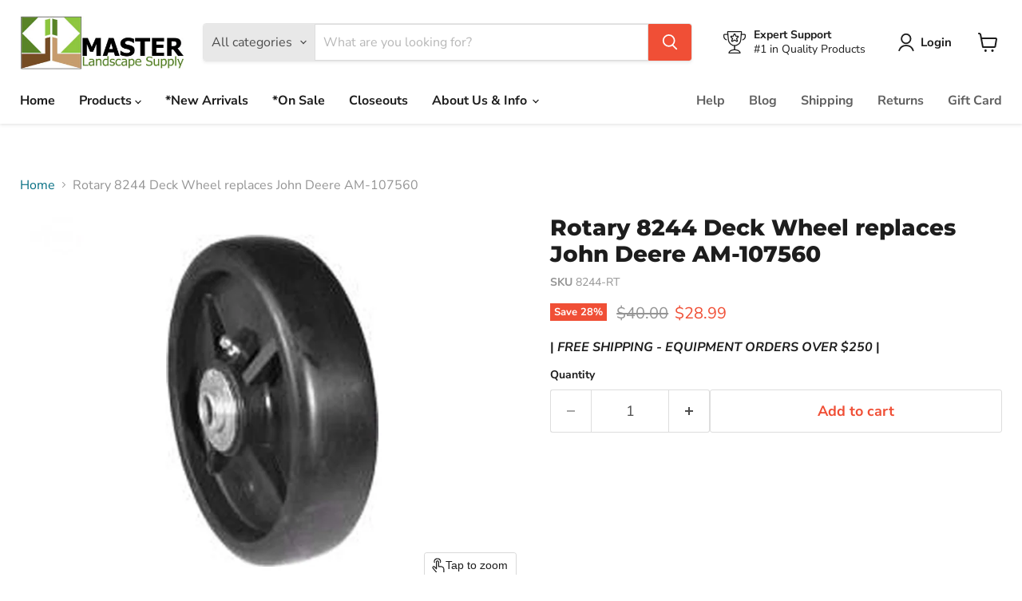

--- FILE ---
content_type: text/javascript; charset=utf-8
request_url: https://masterlandscapesupply.com/products/deck-wheel-6-x-1-1-2-john-deere-am-107560.js
body_size: 484
content:
{"id":6551179591889,"title":"Rotary 8244 Deck Wheel replaces John Deere AM-107560","handle":"deck-wheel-6-x-1-1-2-john-deere-am-107560","description":"\u003cp\u003eUsed on John Deere 48\", 54\", 60\" \u0026amp; 72\" Mower Decks. Comes complete with Roller Bearing, 9\/16\" ID Reducer Bushing, Spacers \u0026amp; Zerk Fitting.\u003cbr\u003e  \u003cstrong\u003eReplaces:\u003c\/strong\u003e\u003c\/p\u003e    \u003cul\u003e   \u003cli\u003eJOHN DEERE AM-107560\u003c\/li\u003e  \u003c\/ul\u003e    \u003cp\u003e\u003cstrong\u003eDimensions:\u003c\/strong\u003e\u003c\/p\u003e    \u003cul\u003e   \u003cli\u003eWIDTH: 1-1\/2\"\u003c\/li\u003e   \u003cli\u003eBORE: 9\/16\"\u003c\/li\u003e   \u003cli\u003eHUB: 1-7\/8\" CENTERED\u003c\/li\u003e   \u003cli\u003eTREAD: SLICK\u003c\/li\u003e   \u003cli\u003eOD: 6\"\u003c\/li\u003e  \u003c\/ul\u003e    \u003cp\u003e \u003c\/p\u003e","published_at":"2021-03-17T07:36:07-04:00","created_at":"2021-03-17T07:36:08-04:00","vendor":"Rotary","type":"Equipment Parts","tags":["Brand_John Deere","Category_Plastic Wheels","deck accessories","Type_Plastic Deck Wheels","Wheels"],"price":2899,"price_min":2899,"price_max":2899,"available":true,"price_varies":false,"compare_at_price":4000,"compare_at_price_min":4000,"compare_at_price_max":4000,"compare_at_price_varies":false,"variants":[{"id":39308534677713,"title":"Default Title","option1":"Default Title","option2":null,"option3":null,"sku":"8244-RT","requires_shipping":true,"taxable":true,"featured_image":null,"available":true,"name":"Rotary 8244 Deck Wheel replaces John Deere AM-107560","public_title":null,"options":["Default Title"],"price":2899,"weight":503,"compare_at_price":4000,"inventory_management":"shopify","barcode":"034761082449","requires_selling_plan":false,"selling_plan_allocations":[]}],"images":["\/\/cdn.shopify.com\/s\/files\/1\/0550\/0351\/3041\/products\/8244.jpg?v=1615980968"],"featured_image":"\/\/cdn.shopify.com\/s\/files\/1\/0550\/0351\/3041\/products\/8244.jpg?v=1615980968","options":[{"name":"Title","position":1,"values":["Default Title"]}],"url":"\/products\/deck-wheel-6-x-1-1-2-john-deere-am-107560","media":[{"alt":null,"id":20228176281809,"position":1,"preview_image":{"aspect_ratio":1.357,"height":560,"width":760,"src":"https:\/\/cdn.shopify.com\/s\/files\/1\/0550\/0351\/3041\/products\/8244.jpg?v=1615980968"},"aspect_ratio":1.357,"height":560,"media_type":"image","src":"https:\/\/cdn.shopify.com\/s\/files\/1\/0550\/0351\/3041\/products\/8244.jpg?v=1615980968","width":760}],"requires_selling_plan":false,"selling_plan_groups":[]}